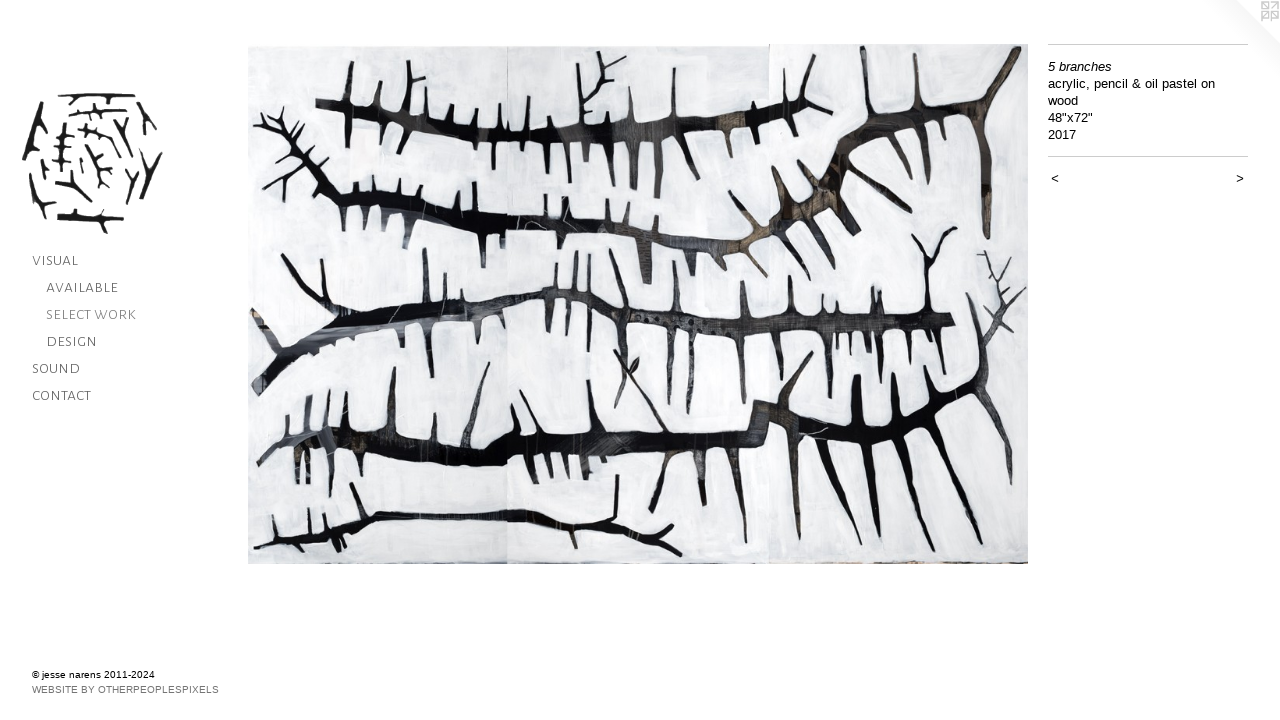

--- FILE ---
content_type: text/html;charset=utf-8
request_url: https://jessenarens.com/artwork/4905828-5%20branches.html
body_size: 3159
content:
<!doctype html><html class="no-js a-image mobile-title-align--center has-mobile-menu-icon--left has-site-title-media--small has-site-title-media--large p-artwork has-page-nav l-bricks no-home-page mobile-menu-align--center has-wall-text "><head><meta charset="utf-8" /><meta content="IE=edge" http-equiv="X-UA-Compatible" /><meta http-equiv="X-OPP-Site-Id" content="57767" /><meta http-equiv="X-OPP-Revision" content="2885" /><meta http-equiv="X-OPP-Locke-Environment" content="production" /><meta http-equiv="X-OPP-Locke-Release" content="v0.0.141" /><title>jesse narens - self taught intuitive art &amp; outsider nature</title><link rel="canonical" href="https://jessenarens.com/artwork/4905828-5%20branches.html" /><meta content="website" property="og:type" /><meta property="og:url" content="https://jessenarens.com/artwork/4905828-5%20branches.html" /><meta property="og:title" content="5 branches" /><meta content="width=device-width, initial-scale=1" name="viewport" /><link type="text/css" rel="stylesheet" href="//cdnjs.cloudflare.com/ajax/libs/normalize/3.0.2/normalize.min.css" /><link type="text/css" rel="stylesheet" media="only all" href="//maxcdn.bootstrapcdn.com/font-awesome/4.3.0/css/font-awesome.min.css" /><link type="text/css" rel="stylesheet" media="not all and (min-device-width: 600px) and (min-device-height: 600px)" href="/release/locke/production/v0.0.141/css/small.css" /><link type="text/css" rel="stylesheet" media="only all and (min-device-width: 600px) and (min-device-height: 600px)" href="/release/locke/production/v0.0.141/css/large-bricks.css" /><link type="text/css" rel="stylesheet" media="not all and (min-device-width: 600px) and (min-device-height: 600px)" href="/r17695574480000002885/css/small-site.css" /><link type="text/css" rel="stylesheet" media="only all and (min-device-width: 600px) and (min-device-height: 600px)" href="/r17695574480000002885/css/large-site.css" /><link type="text/css" rel="stylesheet" media="only all and (min-device-width: 600px) and (min-device-height: 600px)" href="//fonts.googleapis.com/css?family=Alegreya+Sans+SC:300" /><link type="text/css" rel="stylesheet" media="only all and (min-device-width: 600px) and (min-device-height: 600px)" href="//fonts.googleapis.com/css?family=Judson:700" /><link type="text/css" rel="stylesheet" media="not all and (min-device-width: 600px) and (min-device-height: 600px)" href="//fonts.googleapis.com/css?family=Alegreya+Sans+SC:300&amp;text=MENUHomevisualndct" /><script>window.OPP = window.OPP || {};
OPP.modernMQ = 'only all';
OPP.smallMQ = 'not all and (min-device-width: 600px) and (min-device-height: 600px)';
OPP.largeMQ = 'only all and (min-device-width: 600px) and (min-device-height: 600px)';
OPP.downURI = '/x/7/6/7/57767/.down';
OPP.gracePeriodURI = '/x/7/6/7/57767/.grace_period';
OPP.imgL = function (img) {
  !window.lazySizes && img.onerror();
};
OPP.imgE = function (img) {
  img.onerror = img.onload = null;
  img.src = img.getAttribute('data-src');
  //img.srcset = img.getAttribute('data-srcset');
};</script><script src="/release/locke/production/v0.0.141/js/modernizr.js"></script><script src="/release/locke/production/v0.0.141/js/masonry.js"></script><script src="/release/locke/production/v0.0.141/js/respimage.js"></script><script src="/release/locke/production/v0.0.141/js/ls.aspectratio.js"></script><script src="/release/locke/production/v0.0.141/js/lazysizes.js"></script><script src="/release/locke/production/v0.0.141/js/large.js"></script><script src="/release/locke/production/v0.0.141/js/hammer.js"></script><script>if (!Modernizr.mq('only all')) { document.write('<link type="text/css" rel="stylesheet" href="/release/locke/production/v0.0.141/css/minimal.css">') }</script><style>.media-max-width {
  display: block;
}

@media (min-height: 784px) {

  .media-max-width {
    max-width: 1000.0px;
  }

}

@media (max-height: 784px) {

  .media-max-width {
    max-width: 127.4362818590705vh;
  }

}</style></head><body><header id="header"><a class=" site-title" href="/home.html"><span class="hidden--small hidden--large site-title-text u-break-word">jesse narens - self taught intuitive art &amp; outsider nature</span><div class=" site-title-media"><picture class="hidden--small "><!--[if IE 9]><audio><![endif]--><source srcset="//img-cache.oppcdn.com/fixed/57767/assets/obccAAunEpQPty4m.gif 700w" media="only all and (min-device-width: 600px) and (min-device-height: 600px)" sizes="300px"></source><!--[if IE 9]></audio><![endif]--><img src="data:image/svg+xml;charset=UTF-8,%3Csvg%20xmlns%3D%27http%3A%2F%2Fwww.w3.org%2F2000%2Fsvg%27%20viewbox%3D%270%200%20700%20700%27%20width%3D%27700px%27%20height%3D%27700px%27%3E%3C%2Fsvg%3E" onerror="OPP.imgE(this);" onload="OPP.imgL(this);" data-src="//img-cache.oppcdn.com/fixed/57767/assets/obccAAunEpQPty4m.gif" data-aspectratio="700/700" class="u-img lazyload hidden--no-js " alt="jesse narens - self taught intuitive art &amp; outsider nature" /><noscript><img class="u-img " alt="jesse narens - self taught intuitive art &amp; outsider nature" src="//img-cache.oppcdn.com/fixed/57767/assets/obccAAunEpQPty4m.gif" /></noscript></picture><picture class="hidden--large "><!--[if IE 9]><audio><![endif]--><source srcset="//img-cache.oppcdn.com/fixed/57767/assets/BIZSpg5lF4BihzLr.gif 700w" media="not all and (min-device-width: 600px) and (min-device-height: 600px)" sizes="300px"></source><!--[if IE 9]></audio><![endif]--><img src="data:image/svg+xml;charset=UTF-8,%3Csvg%20xmlns%3D%27http%3A%2F%2Fwww.w3.org%2F2000%2Fsvg%27%20viewbox%3D%270%200%20700%20700%27%20width%3D%27700px%27%20height%3D%27700px%27%3E%3C%2Fsvg%3E" onerror="OPP.imgE(this);" onload="OPP.imgL(this);" data-src="//img-cache.oppcdn.com/fixed/57767/assets/BIZSpg5lF4BihzLr.gif" data-aspectratio="700/700" class="u-img lazyload hidden--no-js " alt="jesse narens - self taught intuitive art &amp; outsider nature" /><noscript><img class="u-img " alt="jesse narens - self taught intuitive art &amp; outsider nature" src="//img-cache.oppcdn.com/fixed/57767/assets/BIZSpg5lF4BihzLr.gif" /></noscript></picture></div></a><a id="mobile-menu-icon" class="mobile-menu-icon hidden--no-js hidden--large"><svg viewBox="0 0 21 17" width="21" height="17" fill="currentColor"><rect x="0" y="0" width="21" height="3" rx="0"></rect><rect x="0" y="7" width="21" height="3" rx="0"></rect><rect x="0" y="14" width="21" height="3" rx="0"></rect></svg></a></header><nav class=" hidden--large"><ul class=" site-nav"><li class="nav-item nav-home "><a class="nav-link " href="/home.html">Home</a></li><li class="nav-item expanded nav-museum "><a class="nav-link " href="/home.html">visual</a><ul><li class="nav-gallery nav-item expanded "><a class="nav-link " href="/section/530795-available.html">available</a></li><li class="nav-gallery nav-item expanded "><a class="selected nav-link " href="/section/530798-select%20work.html">select work</a></li><li class="nav-gallery nav-item expanded "><a class="nav-link " href="/section/542601-design.html">design</a></li></ul></li><li class="nav-flex2 nav-item "><a class="nav-link " href="/page/2-sound.html">sound</a></li><li class="nav-flex1 nav-item "><a class="nav-link " href="/page/1-about.html">contact</a></li></ul></nav><div class=" content"><nav class=" hidden--small" id="nav"><header><a class=" site-title" href="/home.html"><span class="hidden--small hidden--large site-title-text u-break-word">jesse narens - self taught intuitive art &amp; outsider nature</span><div class=" site-title-media"><picture class="hidden--small "><!--[if IE 9]><audio><![endif]--><source srcset="//img-cache.oppcdn.com/fixed/57767/assets/obccAAunEpQPty4m.gif 700w" media="only all and (min-device-width: 600px) and (min-device-height: 600px)" sizes="300px"></source><!--[if IE 9]></audio><![endif]--><img src="data:image/svg+xml;charset=UTF-8,%3Csvg%20xmlns%3D%27http%3A%2F%2Fwww.w3.org%2F2000%2Fsvg%27%20viewbox%3D%270%200%20700%20700%27%20width%3D%27700px%27%20height%3D%27700px%27%3E%3C%2Fsvg%3E" onerror="OPP.imgE(this);" onload="OPP.imgL(this);" data-src="//img-cache.oppcdn.com/fixed/57767/assets/obccAAunEpQPty4m.gif" data-aspectratio="700/700" class="u-img lazyload hidden--no-js " alt="jesse narens - self taught intuitive art &amp; outsider nature" /><noscript><img class="u-img " alt="jesse narens - self taught intuitive art &amp; outsider nature" src="//img-cache.oppcdn.com/fixed/57767/assets/obccAAunEpQPty4m.gif" /></noscript></picture><picture class="hidden--large "><!--[if IE 9]><audio><![endif]--><source srcset="//img-cache.oppcdn.com/fixed/57767/assets/BIZSpg5lF4BihzLr.gif 700w" media="not all and (min-device-width: 600px) and (min-device-height: 600px)" sizes="300px"></source><!--[if IE 9]></audio><![endif]--><img src="data:image/svg+xml;charset=UTF-8,%3Csvg%20xmlns%3D%27http%3A%2F%2Fwww.w3.org%2F2000%2Fsvg%27%20viewbox%3D%270%200%20700%20700%27%20width%3D%27700px%27%20height%3D%27700px%27%3E%3C%2Fsvg%3E" onerror="OPP.imgE(this);" onload="OPP.imgL(this);" data-src="//img-cache.oppcdn.com/fixed/57767/assets/BIZSpg5lF4BihzLr.gif" data-aspectratio="700/700" class="u-img lazyload hidden--no-js " alt="jesse narens - self taught intuitive art &amp; outsider nature" /><noscript><img class="u-img " alt="jesse narens - self taught intuitive art &amp; outsider nature" src="//img-cache.oppcdn.com/fixed/57767/assets/BIZSpg5lF4BihzLr.gif" /></noscript></picture></div></a></header><ul class=" site-nav"><li class="nav-item nav-home "><a class="nav-link " href="/home.html">Home</a></li><li class="nav-item expanded nav-museum "><a class="nav-link " href="/home.html">visual</a><ul><li class="nav-gallery nav-item expanded "><a class="nav-link " href="/section/530795-available.html">available</a></li><li class="nav-gallery nav-item expanded "><a class="selected nav-link " href="/section/530798-select%20work.html">select work</a></li><li class="nav-gallery nav-item expanded "><a class="nav-link " href="/section/542601-design.html">design</a></li></ul></li><li class="nav-flex2 nav-item "><a class="nav-link " href="/page/2-sound.html">sound</a></li><li class="nav-flex1 nav-item "><a class="nav-link " href="/page/1-about.html">contact</a></li></ul><footer><div class=" copyright">© jesse narens 2011-2024</div><div class=" credit"><a href="http://otherpeoplespixels.com/ref/jessenarens.com" target="_blank">Website by OtherPeoplesPixels</a></div></footer></nav><main id="main"><a class=" logo hidden--small" href="http://otherpeoplespixels.com/ref/jessenarens.com" title="Website by OtherPeoplesPixels" target="_blank"></a><div class=" page clearfix media-max-width"><h1 class="parent-title title"><a href="/home.html" class="root title-segment hidden--small">visual</a><span class=" title-sep hidden--small"> &gt; </span><a class=" title-segment" href="/section/530798-select%20work.html">select work</a></h1><div class=" media-and-info"><div class=" page-media-wrapper media"><a class=" page-media u-spaceball" title="5 branches" href="/artwork/4905827-beaten%20%26%20dusty%2c%20searching%20for%20light%2c%20although%20the%20moon%20appears%20broken%2c%20things%20are%20still%20growing%20in%20the%20night.html" id="media"><img data-aspectratio="1000/667" class="u-img " alt="5 branches" src="//img-cache.oppcdn.com/fixed/57767/assets/L6RZEYXIredwYqfr.jpg" srcset="//img-cache.oppcdn.com/img/v1.0/s:57767/t:QkxBTksrVEVYVCtIRVJF/p:12/g:tl/o:2.5/a:50/q:90/1000x667-L6RZEYXIredwYqfr.jpg/1000x667/14fe04a83d2ce598718f75113b4f4153.jpg 1000w,
//img-cache.oppcdn.com/img/v1.0/s:57767/t:QkxBTksrVEVYVCtIRVJF/p:12/g:tl/o:2.5/a:50/q:90/984x4096-L6RZEYXIredwYqfr.jpg/984x656/1425cee905b31eac2ddeb6d88ad73f18.jpg 984w,
//img-cache.oppcdn.com/img/v1.0/s:57767/t:QkxBTksrVEVYVCtIRVJF/p:12/g:tl/o:2.5/a:50/q:90/984x588-L6RZEYXIredwYqfr.jpg/881x588/2d47fb995145dc11bce93355ab09e268.jpg 881w,
//img-cache.oppcdn.com/fixed/57767/assets/L6RZEYXIredwYqfr.jpg 640w" sizes="(max-device-width: 599px) 100vw,
(max-device-height: 599px) 100vw,
(max-width: 640px) 640px,
(max-height: 426px) 640px,
(max-width: 881px) 881px,
(max-height: 588px) 881px,
(max-width: 984px) 984px,
(max-height: 656px) 984px,
1000px" /></a><a class=" zoom-corner" style="display: none" id="zoom-corner"><span class=" zoom-icon fa fa-search-plus"></span></a><div class="share-buttons a2a_kit social-icons hidden--small" data-a2a-title="5 branches" data-a2a-url="https://jessenarens.com/artwork/4905828-5%20branches.html"></div></div><div class=" info border-color"><div class=" wall-text border-color"><div class=" wt-item wt-title">5 branches</div><div class=" wt-item wt-media">acrylic, pencil &amp; oil pastel on wood</div><div class=" wt-item wt-dimensions">48"x72"</div><div class=" wt-item wt-date">2017</div></div><div class=" page-nav hidden--small border-color clearfix"><a class=" prev" id="artwork-prev" href="/artwork/4989318-wishes%20whispered%20to%20dead%20dandelions%20grow%20together%20in%20the%20dark.html">&lt; <span class=" m-hover-show">previous</span></a> <a class=" next" id="artwork-next" href="/artwork/4905827-beaten%20%26%20dusty%2c%20searching%20for%20light%2c%20although%20the%20moon%20appears%20broken%2c%20things%20are%20still%20growing%20in%20the%20night.html"><span class=" m-hover-show">next</span> &gt;</a></div></div></div><div class="share-buttons a2a_kit social-icons hidden--large" data-a2a-title="5 branches" data-a2a-url="https://jessenarens.com/artwork/4905828-5%20branches.html"></div></div></main></div><footer><div class=" copyright">© jesse narens 2011-2024</div><div class=" credit"><a href="http://otherpeoplespixels.com/ref/jessenarens.com" target="_blank">Website by OtherPeoplesPixels</a></div></footer><div class=" modal zoom-modal" style="display: none" id="zoom-modal"><style>@media (min-aspect-ratio: 1000/667) {

  .zoom-media {
    width: auto;
    max-height: 667px;
    height: 100%;
  }

}

@media (max-aspect-ratio: 1000/667) {

  .zoom-media {
    height: auto;
    max-width: 1000px;
    width: 100%;
  }

}
@supports (object-fit: contain) {
  img.zoom-media {
    object-fit: contain;
    width: 100%;
    height: 100%;
    max-width: 1000px;
    max-height: 667px;
  }
}</style><div class=" zoom-media-wrapper u-spaceball"><img onerror="OPP.imgE(this);" onload="OPP.imgL(this);" data-src="//img-cache.oppcdn.com/fixed/57767/assets/L6RZEYXIredwYqfr.jpg" data-srcset="//img-cache.oppcdn.com/img/v1.0/s:57767/t:QkxBTksrVEVYVCtIRVJF/p:12/g:tl/o:2.5/a:50/q:90/1000x667-L6RZEYXIredwYqfr.jpg/1000x667/14fe04a83d2ce598718f75113b4f4153.jpg 1000w,
//img-cache.oppcdn.com/img/v1.0/s:57767/t:QkxBTksrVEVYVCtIRVJF/p:12/g:tl/o:2.5/a:50/q:90/984x4096-L6RZEYXIredwYqfr.jpg/984x656/1425cee905b31eac2ddeb6d88ad73f18.jpg 984w,
//img-cache.oppcdn.com/img/v1.0/s:57767/t:QkxBTksrVEVYVCtIRVJF/p:12/g:tl/o:2.5/a:50/q:90/984x588-L6RZEYXIredwYqfr.jpg/881x588/2d47fb995145dc11bce93355ab09e268.jpg 881w,
//img-cache.oppcdn.com/fixed/57767/assets/L6RZEYXIredwYqfr.jpg 640w" data-sizes="(max-device-width: 599px) 100vw,
(max-device-height: 599px) 100vw,
(max-width: 640px) 640px,
(max-height: 426px) 640px,
(max-width: 881px) 881px,
(max-height: 588px) 881px,
(max-width: 984px) 984px,
(max-height: 656px) 984px,
1000px" class="zoom-media lazyload hidden--no-js " alt="5 branches" /><noscript><img class="zoom-media " alt="5 branches" src="//img-cache.oppcdn.com/fixed/57767/assets/L6RZEYXIredwYqfr.jpg" /></noscript></div></div><div class=" offline"></div><script src="/release/locke/production/v0.0.141/js/small.js"></script><script src="/release/locke/production/v0.0.141/js/artwork.js"></script><script>window.oppa=window.oppa||function(){(oppa.q=oppa.q||[]).push(arguments)};oppa('config','pathname','production/v0.0.141/57767');oppa('set','g','true');oppa('set','l','bricks');oppa('set','p','artwork');oppa('set','a','image');oppa('rect','m','media','main');oppa('send');</script><script async="" src="/release/locke/production/v0.0.141/js/analytics.js"></script><script src="https://otherpeoplespixels.com/static/enable-preview.js"></script></body></html>

--- FILE ---
content_type: text/css;charset=utf-8
request_url: https://jessenarens.com/r17695574480000002885/css/small-site.css
body_size: 425
content:
body {
  background-color: #ffffff;
  font-weight: normal;
  font-style: normal;
  font-family: "Verdana", "Geneva", sans-serif;
}

body {
  color: #000000;
}

main a {
  color: #757575;
}

main a:hover {
  text-decoration: underline;
  color: #8f8f8f;
}

main a:visited {
  color: #8f8f8f;
}

.site-title, .mobile-menu-icon {
  color: #000000;
}

.site-nav, .mobile-menu-link, nav:before, nav:after {
  color: #636363;
}

.site-nav a {
  color: #636363;
}

.site-nav a:hover {
  text-decoration: none;
  color: #7d7d7d;
}

.site-nav a:visited {
  color: #636363;
}

.site-nav a.selected {
  color: #7d7d7d;
}

.site-nav:hover a.selected {
  color: #636363;
}

footer {
  color: #000000;
}

footer a {
  color: #757575;
}

footer a:hover {
  text-decoration: underline;
  color: #8f8f8f;
}

footer a:visited {
  color: #8f8f8f;
}

.title, .news-item-title, .flex-page-title {
  color: #ffffff;
}

.title a {
  color: #ffffff;
}

.title a:hover {
  text-decoration: none;
  color: #e6e6e6;
}

.title a:visited {
  color: #ffffff;
}

.hr, .hr-before:before, .hr-after:after, .hr-before--small:before, .hr-before--large:before, .hr-after--small:after, .hr-after--large:after {
  border-top-color: #666666;
}

.button {
  background: #757575;
  color: #ffffff;
}

.social-icon {
  background-color: #000000;
  color: #ffffff;
}

.welcome-modal {
  background-color: #FFFFFF;
}

nav {
  font-family: "Alegreya Sans SC", sans-serif;
  font-style: normal;
  font-weight: 300;
}

.site-title-media {
  min-width: 25%;
  margin: 0 auto;
}

@media (min-height: 2800px) {

  .site-title-media {
    max-width: 700.0px;
  }

}

@media (max-height: 2800px) {

  .site-title-media {
    max-width: 25.0vh;
  }

}

.wordy {
  text-align: left;
}

.site-title {
  font-size: 1.5rem;
}

footer .credit a {
  color: #000000;
}

--- FILE ---
content_type: text/css; charset=utf-8
request_url: https://fonts.googleapis.com/css?family=Alegreya+Sans+SC:300&text=MENUHomevisualndct
body_size: -437
content:
@font-face {
  font-family: 'Alegreya Sans SC';
  font-style: normal;
  font-weight: 300;
  src: url(https://fonts.gstatic.com/l/font?kit=mtGm4-RGJqfMvt7P8FUr0Q1j-Hf1DuJH0iFrN4J-Af0ocSdf-V1xBVRU6X816RXF08g&skey=704b9e61376d7cb6&v=v24) format('woff2');
}
